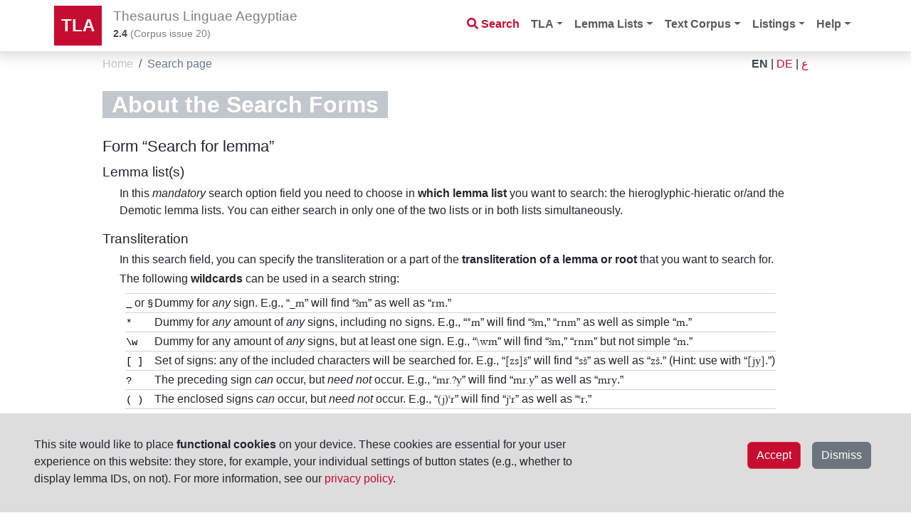

--- FILE ---
content_type: text/html;charset=UTF-8
request_url: https://tla.digital/help/search-page
body_size: 41835
content:
<?xml version="1.0"?>
<!DOCTYPE html>
<html
    lang="en"
    dir="ltr"
>

 <head>
    
    <title>Thesaurus Linguae Aegyptiae - Search page</title>
    <meta charset="utf-8"/>
    <meta name="viewport" content="width=device-width, initial-scale=1, shrink-to-fit=no"/>
    <link rel="icon" href="/img/icon/favicon.ico" sizes="16x16 24x24 32x32 64x64" type="image/x-icon"/>
  
    <link rel="stylesheet" href="/vendor/bootstrap/css/bootstrap.min.css" type="text/css"/>
    
    <link rel="stylesheet" href="/vendor/fontawesome/css/all.css" type="text/css"/>

    <script src="/vendor/jquery.min.js"></script>
    <script src="/vendor/headroom.min.js"></script>
    <script src="/vendor/js.cookie.min.js"></script>
     <script src="/vendor/bootstrap/js/bootstrap.bundle.min.js"></script>
    <script data-search-pseudo-elements="true" src="/vendor/fontawesome/js/all.js"></script>
     <script src="/js/egyptian_keyboard.js"></script>
    <script src="/js/tla-functions.js"></script>
     <link rel="stylesheet" href="/css/keyboard.css" type="text/css"/>
    <link rel="stylesheet" href="/css/tla-styles.css" type="text/css"/>
     <link rel="stylesheet" href="/css/Override.css" type="text/css"/>
  </head>

  <body onload="init()">

    <header id="header" class="header">
      <!-- Navigation -->
      <nav class="navbar navbar-expand-lg navbar-light bg-white fixed-top">
        <div class="container">
          <a class="navbar-brand" href="/">TLA</a>
          <div class="navbar-title">
            <h1 class="d-none d-sm-block">Thesaurus Linguae Aegyptiae</h1>
            <h1 class="d-block d-sm-none">TLA</h1>
            <p id="tla-version"><a href="/info/tla-development"><span dir="ltr">2.4</span></a> (<span class="d-none d-sm-inline">Corpus issue </span><span>20</span>)</p>
          </div>
          <div id="navbar-search-button" class="d-lg-none d-xl-none">
            <a type="button" class="btn btn-outline-danger nav-search-button" href="/search"><i class="fas fa-search"></i></a>
          </div>
          <!--<div id="page-help" class="d-sm-none" th:fragment="page-help(pagename)">
            <div th:replace=" :: help-button(${pagename})"/>
          </div>-->
          <button class="navbar-toggler" type="button" data-bs-toggle="collapse" data-bs-target="#navbarResponsive" aria-controls="navbarResponsive" aria-expanded="false" aria-label="Toggle navigation">
            <span class="navbar-toggler-icon"></span>
          </button>
          <div class="collapse navbar-collapse" id="navbarResponsive">
            <ul class="navbar-nav ms-auto">
              <li class="nav-item d-none d-lg-block">
                <a class="nav-link nav-search" href="/search"><i class="fas fa-search"></i>&nbsp;<span>Search</span></a>
              </li>
              <li class="nav-item dropdown">
                <a class="nav-link dropdown-toggle" href="#" id="navbarDropdown" role="button" data-bs-toggle="dropdown" aria-haspopup="true" aria-expanded="false">TLA</a>
                <ul class="dropdown-menu" aria-labelledby="navbarDropdown">
                  <li><a class="dropdown-item" href="/info/introduction">Introduction</a></li>
                  <li><a class="dropdown-item" href="/info/project">Project</a></li>
                  <li><a class="dropdown-item" href="/info/collaboration">Collaboration</a></li>
                  <li><a class="dropdown-item" href="/info/authors">Authors</a></li>
                  <li><a class="dropdown-item" href="/info/licenses">Licenses</a></li>
                  <li><a class="dropdown-item" href="/info/tla-development">Development</a></li>
                </ul>
              </li>
              <li class="nav-item dropdown">
                <a class="nav-link dropdown-toggle" href="#" id="navbarDropdown4" role="button" data-bs-toggle="dropdown" aria-haspopup="true" aria-expanded="false">Lemma Lists</a>
                <ul class="dropdown-menu dropdown-menu-right" aria-labelledby="navbarDropdown4">
                  <li><a class="dropdown-item" href="/info/lemma-lists">Information</a></li>
                  <li><a class="dropdown-item" href="/info/lemma-lists-development">Development</a></li>
                </ul>
              </li>
              <li class="nav-item dropdown">
                <a class="nav-link dropdown-toggle" href="#" id="navbarDropdown5" role="button" data-bs-toggle="dropdown" aria-haspopup="true" aria-expanded="false">Text Corpus</a>
                <ul class="dropdown-menu dropdown-menu-right" aria-labelledby="navbarDropdown5">
                  <li><a class="dropdown-item" href="/object/trees">Object/Text hierarchy</a></li>
                  <li><a class="dropdown-item" href="/info/text-corpus">Information</a></li>
                  <li><a class="dropdown-item" href="/info/text-corpus-development">Development</a></li>
                </ul>
              </li>
              <li class="nav-item dropdown">
                <a class="nav-link dropdown-toggle" href="#" id="navbarDropdown2" role="button" data-bs-toggle="dropdown" aria-haspopup="true" aria-expanded="false">Listings</a>
                <ul class="dropdown-menu dropdown-menu-right" aria-labelledby="navbarDropdown2">
                  <li><a class="dropdown-item" href="/listings/thesauri">Thesauri</a></li>
                  <li><a class="dropdown-item" href="/listings/parts-of-speech">Parts of Speech</a></li>
                  <li><a class="dropdown-item" href="/listings/bts-glossings">BTS Glossing</a></li>
                  <li><a class="dropdown-item" href="/listings/ling-glossings">Linguistic Glossing</a></li>
                  <li><a class="dropdown-item" href="/listings/hieroglyphs">Hieroglyphs</a></li>
                  <li><a class="dropdown-item" href="/listings/digital-references">Digital References</a></li>
                  <li><a class="dropdown-item" href="/listings/bibliography">Abbreviated Literature (Monographs, Independent and in Series)</a></li>
                </ul>
              </li>
              <li class="nav-item dropdown">
                <a class="nav-link dropdown-toggle" href="#" id="navbarDropdown3" role="button" data-bs-toggle="dropdown" aria-haspopup="true" aria-expanded="false">Help</a>
                <ul class="dropdown-menu dropdown-menu-right" aria-labelledby="navbarDropdown3">
                  <li><a class="dropdown-item" href="/help/search-page">Search page</a></li>
                  <li><a class="dropdown-item" href="/help/lemma-search-results">Lemma search results</a></li>
                  <li><a class="dropdown-item" href="/help/sentence-search-results">Sentence search results</a></li>
                  <li><a class="dropdown-item" href="/help/text-sentences">Sentences of text page</a></li>
                  <li><a class="dropdown-item" href="/help/sentence-page">Single sentence page</a></li>
                </ul>
              </li>
            </ul>
          </div>
        </div>
      </nav>
    </header>

    <main id="printable-content" class="container content">
     <div class="container content">
      <div id="breadcrumbs" class="d-flex justify-content-between">
       <div class="">
        <nav aria-label="breadcrumb">
          <ol class="breadcrumb">
            <li class="breadcrumb-item">
              <a href="/">Home</a>
              
            </li>
            <li class="breadcrumb-item active">
              
              <span>Search page</span>
            </li>
          </ol>
        </nav>
        </div>
        <div class="breadcrumb language">
          
            <a href="http://tla.digital/help/search-page?lang=en" class="text-uppercase active">EN</a>
            <span class="px-1">|</span>
          
            <a href="http://tla.digital/help/search-page?lang=de" class="text-uppercase">DE</a>
            <span class="px-1">|</span>
          
            <a href="http://tla.digital/help/search-page?lang=ar" class="text-uppercase">ع</a>
            
          
        </div>
    </div>
      <div>
      <div class="row">
        <div class="col-sm-12 col-lg-12" id="editorial-content">
          <article>
   <header>
      <h1 id="page-title">About the Search Forms</h1>
   </header>
   <section>
      <h2> Form “<span>Search for lemma</span>”</h2>
      <h3>Lemma list(s)</h3>
      <div class="ms-sm-4 mb-3">
         <p>In this <em>mandatory</em> search option field you need to choose in <strong>which lemma list</strong> you want to search: the hieroglyphic-hieratic or/and the Demotic lemma lists. You can either search in only one of the two lists or in both lists simultaneously.</p>
      </div>

      <h3>Transliteration</h3>
      <div class="ms-sm-4">
         <p>In this search field, you can specify the transliteration or a part of the <strong>transliteration of a lemma or root</strong> that you want to search for.</p>
      </div>
      <div class="ms-sm-4"><p>The following <strong>wildcards</strong> can be used in a search string:</p><table class="bordered-table m-2"><tr><td><code>_</code>&nbsp;or&nbsp;<code>§</code></td><td>Dummy for <em>any</em> sign. E.g., “<span class="bbaw-libertine">_m</span>” will find “<span class="bbaw-libertine">ꜣm</span>” as well as “<span class="bbaw-libertine">rm</span>.”</td></tr><tr><td><code>*</code></td><td>Dummy for <em>any</em> amount of <em>any</em> signs, including no signs. E.g., “<span class="bbaw-libertine">*m</span>” will find “<span class="bbaw-libertine">ꜣm</span>,” “<span class="bbaw-libertine">rnm</span>” as well as simple “<span class="bbaw-libertine">m</span>.”</td></tr><tr><td><code>\w</code></td><td>Dummy for any amount of <em>any</em> signs, but at least one sign. E.g., “<span class="bbaw-libertine">\wm</span>” will find “<span class="bbaw-libertine">ꜣm</span>,” “<span class="bbaw-libertine">rnm</span>” but not simple “<span class="bbaw-libertine">m</span>.”</td></tr><tr><td><code>[&nbsp;]</code></td><td>Set of signs: any of the included characters will be searched for. E.g., “<span class="bbaw-libertine">[zs]š</span>” will find “<span class="bbaw-libertine">sš</span>” as well as “<span class="bbaw-libertine">zš</span>.” (Hint: use with “<span class="bbaw-libertine">[jy]</span>.”)</td></tr><tr><td><code>?</code></td><td>The preceding sign <em>can</em> occur, but <em>need not</em> occur. E.g., “<span class="bbaw-libertine">mr.?y</span>” will find “<span class="bbaw-libertine">mr.y</span>” as well as “<span class="bbaw-libertine">mry</span>.”</td></tr><tr><td><code>(&nbsp;)</code></td><td>The enclosed signs <em>can</em> occur, but <em>need not</em> occur. E.g., “<span class="bbaw-libertine">(j)ꜥr</span>” will find “<span class="bbaw-libertine">jꜥr</span>” as well as “<span class="bbaw-libertine">ꜥr</span>.”</td></tr><tr><td><code>^</code></td><td>Use at the beginning of the string only: The sentence(/lemma) is to begin at this position.</td></tr><tr><td><code>$</code></td><td>Use at the end of the string only: lemma/sentence is to end at this position. E.g., “<span class="bbaw-libertine">jm$</span>” will find “<span class="bbaw-libertine">jm</span>,” but <em>not</em> “<span class="bbaw-libertine">jmn</span>.”</td></tr></table></div>
      <div class="ms-sm-4"><table class="bordered-table m-2"><tr><td><code>&gt;</code>&nbsp;&nbsp;&nbsp;&nbsp;&nbsp;&nbsp;&nbsp;</td><td>Use at the beginning of the string only: the lemma <em>or</em> any sublemma of the lemma may start with the string. E.g., “<span class="bbaw-libertine">&gt;jmn</span>” will find “<span class="bbaw-libertine">jmn.t</span>” <em>and</em> “<span class="bbaw-libertine">ꜥ.t-jmn.t</span>.”</td></tr></table></div>
      <div class="ms-sm-4 mb-3"><p>Any “<span class="bbaw-libertine">⸮</span>”, “<span class="bbaw-libertine">{</span>”, “<span class="bbaw-libertine">}</span>”, “<span class="bbaw-libertine">⸢</span>”, “<span class="bbaw-libertine">⸣</span>”, “<span class="bbaw-libertine">〈</span>”, or “<span class="bbaw-libertine">〉</span>” in the search string is ignored.</p></div>

      <h4 class="ms-sm-4">Transliteration encoding</h4>
      <div class="ms-sm-4 mb-3">
         <p>With this <em>mandatory</em> search option field, you have to specify the <strong>encoding type of the transliteration</strong> that you may have entered: Unicode or <i>Manuel de Codage</i>.</p>
         <p>The search form is able to handle different Unicode encoding variants, e.g., both <span class="transliteration">qḏ</span> and <span class="transliteration">ḳč̣</span>. For entering in Unicode you can also use the on-screen keyboard, opened by a click on the icon <i class="fas fa-keyboard"></i>. For information on the Unicode symbol inventory used in the lemma lists, see <a href="/info/lemma-lists">here</a>.</p>
         <p>If you want to search in both lemma lists (hieroglyphic/hieratic and demotic) simultaneously, the transliteration must be entered in Unicode. This is because the <i>MdC</i> symbol <code>i</code> does not correspond to the same phoneme in the hieroglyphic-hieratic and in the Demotic lemma lists (<span class="transliteration">i̯</span> and <span class="transliteration">ꞽ</span> respectively); cf. the information on the <a href="/info/lemma-lists">lemma lists</a>. Consequently, the option to enter the transliteration in <i>MdC</i> is automatically disabled in this case.</p>
      </div>
      
      <h3>Hieroglyphs</h3>
      <div class="ms-sm-4">
         <p>In this search field, you can enter the complete or partial <strong>hieroglyphic spelling of a lemma</strong> that you want to search for.</p>
         <p>The system searches simultaneously in the normalized lemma spelling and the lemma (inflected) forms occurring in the text corpus. The arrangement of the hieroglyphs and any existing philological brackets etc. are ignored.</p>
      </div>
      <div class="ms-sm-4"><p>The following <strong>wildcards</strong> can be used in a search string:</p><table class="bordered-table m-2 comment-content"><tr><td><code>_</code>&nbsp;or&nbsp;<code>§</code></td><td>Dummy for <em>any</em> sign. E.g., “<span class="unicode-hieroglyphs">𓏠𓈖_𓏛</span>” will find “<span class="unicode-hieroglyphs">𓏠𓈖𓏏𓏛</span>” as well as “<span class="unicode-hieroglyphs">𓏠𓈖𓅱𓏛</span>.”</td></tr><tr><td><code>*</code></td><td>Dummy for <em>any</em> amount of <em>any</em> signs, including no signs. E.g., “<span class="unicode-hieroglyphs">𓏠*𓏛</span>” will find “<span class="unicode-hieroglyphs">𓏠𓈖𓏛</span>,” “<span class="unicode-hieroglyphs">𓏠𓈖𓏏𓏛</span>” as well as simple “<span class="unicode-hieroglyphs">𓏠𓏛</span>.”</td></tr><tr><td><code>\w</code></td><td>Dummy for any amount of <em>any</em> signs,  but at least one sign. E.g., “<span class="unicode-hieroglyphs">𓏠\w𓏛</span>” will find “<span class="unicode-hieroglyphs">𓏠𓈖𓏛</span>,” “<span class="unicode-hieroglyphs">𓏠𓈖𓏏𓏛</span>” but not simple “<span class="unicode-hieroglyphs">𓏠𓏛</span>.”</td></tr><tr><td><code>[&nbsp;]</code></td><td>Set of signs: any of the included characters will be searched for. E.g., “<span class="unicode-hieroglyphs">𓁹[𓅱𓏲]</span>” will find “<span class="unicode-hieroglyphs">𓁹𓅱</span>” as well as “<span class="unicode-hieroglyphs">𓁹𓏲</span>.” (Hint: use with “<span class="unicode-hieroglyphs">[𓎼𓎽]</span> and similar.”)</td></tr><tr><td><code>?</code></td><td>The preceding sign <em>can</em> occur, but <em>need not</em> occur. E.g., “<span class="unicode-hieroglyphs">𓃹&zwnj;𓈖?𓏏</span>” will find “<span class="unicode-hieroglyphs">𓃹𓈖𓏏</span>” as well as “<span class="unicode-hieroglyphs">𓃹𓏏</span>.”</td></tr><tr><td><code>(&nbsp;)</code></td><td>The enclosed signs <em>can</em> occur, but <em>need not</em> occur. E.g., “<span class="unicode-hieroglyphs">𓃹(𓈖)𓏏</span>” will find “<span class="unicode-hieroglyphs">𓃹𓈖𓏏</span>” as well as “<span class="unicode-hieroglyphs">𓃹𓏏</span>.”</td></tr><tr><td><code>^</code></td><td>Use at the beginning of the string only: The sentence(/lemma) is to begin at this position.</td></tr><tr><td><code>$</code></td><td>Use at the end of the string only: The lemma/sentence is to end at this position.</td></tr></table></div>
      <div class="ms-sm-4 mb-3"><p>Any “<span class="bbaw-libertine">⸮</span>”, “<span class="bbaw-libertine">{</span>”, “<span class="bbaw-libertine">}</span>”, “<span class="bbaw-libertine">⸢</span>”, “<span class="bbaw-libertine">⸣</span>”, “<span class="bbaw-libertine">〈</span>”, or “<span class="bbaw-libertine">〉</span>” in the search string is ignored.</p></div>
      
      <h4 class="ms-sm-4">Hieroglyphs encoding</h4>
      <div class="ms-sm-4 mb-3">
         <p>Currently, you must enter the hieroglyphs in <strong>Unicode characters</strong> (<em>not</em> in <i>Manuel de Codage</i>). Hieroglyphs that cannot be encoded and displayed in Unicode can be entered using their <i>MdC</i> code, surrounded by a tag <code>&lt;mdc&gt;</code>...<code>&lt;/mdc&gt;</code>, e.g. <code>&lt;mdc&gt;US9M86BVARA&lt;/mdc&gt;</code>.</p>
         <p>A list of hieroglyphs used in the TLA can <strong>be found <a href="/listings/hieroglyphs" target="_blank">here</a></strong>. From there you can copy/paste them into the search field.</p>
         <p>For the Unicode characters, we recommend installing a <a href="https://aaew.bbaw.de/egyptological-unicode-fonts" target="_blank">hieroglyphic virtual keyboard</a> as an alternative.</p>
      </div>
            
      <h3>Word class/Subclass</h3>
      <div class="ms-sm-4 mb-3">
         <p>With this search fields, you can specify the <strong>word class</strong> and, if applicable, the subclass that the lemma you are searching for is supposed to have.</p>
      </div>

      <h3>Root of the lemma</h3>
      <div class="ms-sm-4 mb-3"><p>With this <em>optional</em> search field, you can specify the transliteration or a part of a transliteration of a <strong>root that the lemma you are searching for is supposed to have</strong>.</p><p>However, in order to search for <strong>roots directly</strong>, select the category <code>Root</code> in the field “Word class” and enter, for example, a transliteration in the field “Transliteration” (not in the field “Root of the lemma”).</p></div>

      <h4 class="ms-sm-4">Root transliteration encoding</h4>
      <div class="ms-sm-4 mb-3">
         <p>For technical reasons, the transliteration in the root field can currently <strong>only</strong> be entered <strong>in Unicode</strong>. The radio button is therefore fixed and deactivated. For transliteration in Unicode, see the information on <span>Transliteration encoding</span> above.</p>
      </div>
      
      
      <h3>Translation</h3>
      <div class="ms-sm-4 mb-3">
         <p>In this search field you can specify the translation or a part of the <strong>translation of a lemma</strong> that you want to search for. A language-specific mechanism operates in the background, leveling the differences between inflectional forms (e.g., <code>house</code> vs. <code>houses</code>).</p>
      </div>

      <h4 class="ms-sm-4">Translation language</h4>
      <div class="ms-sm-4 mb-3">
         <p>In this <em>mandatory</em> search option field you need to specify in which <strong>language</strong> you entered the translation that you want to search for: in English, French, or German. Please note that while all (translatable) lemmata include a translation in German, not all lemmata have English or French translation equivalents. For more information on this, see <a href="/info/lemma-lists">here</a>.</p>
         <p>If you leave the field “<span>Translation</span>” blank, the language setting will have <em>no</em> effect on the search.</p>
      </div>
            
      <h3>Bibliography</h3>
      <div class="ms-sm-4 mb-3">
         <p>In this search field, you can specify elements of a <strong>bibliographic reference</strong> that should be included in the lemma entry that you want to search for (e.g., <code>Wb.</code>).</p>
         <div><p>For bibliographic abbreviations that you might want to look for, see <a href="/listings/bibliography/" target="_blank" rel="opener">here</a>.</p></div>
      </div>
      
      <h3>Revision state</h3>
      <div class="ms-sm-4 mb-3">
         <p>In this search field, you can filter the result according to the revision state of the data record.</p>
         <table>
         <thead>
             <tr><th></th><th><code>All</code></th><th><code>All but inactive</code></th><th><code>Verified only</code></th></tr>
         </thead>
         <tbody>
             <tr><th>Verified</th><td>&#x2713;</td><td>&#x2713;</td><td>&#x2713;</td></tr>
             <tr><th>Verification pending</th><td>&#x2713;</td><td>&#x2713;</td><td>&#x2715;</td></tr>
             <tr><th>Inactive</th><td>&#x2713;</td><td>&#x2715;</td><td>&#x2715;</td></tr>
             <tr><th>Archived, obsolete</th><td>&#x2715;</td><td>&#x2715;</td><td>&#x2715;</td></tr>
         </tbody>
         </table>
      </div>
   </section>
   
   <section>
      <h2>“<span>Search for sentences <em class="text-success">(new)</em></span>” form</h2>
      <div class="mb-3">
      	<p>In this search fields, you can search directly for sentences in the TLA text corpus.</p>
      	<p>However, to search for sentences based on specific lemmata, please use the search forms “<span>Search for lemma</span>” and “<span>Search for lemma collocation</span>.”</p>
      </div>
      
      <h3>Transliteration</h3>
      <div class="ms-sm-4">
         <p>In this search field, you can enter the transcription or part of a <strong>transcription of an entire sentence</strong> that you want to search for.</p>
         <p>Unlike in the sentence displays in the TLA, please enter suffix pronouns here without a space in front of them (e.g. “<span class="transliteration">jw <strong>n=</strong>f</span>”).</p>
         <p>Please note that this search is based on the transliteration as entered by the authors. Individual decisions are relevant here, such as the use and position of the morpheme separator “.” or the transliteration “<span class="transliteration">Wsjr</span>” vs. “<span class="transliteration">Wsr(.w)</span>,” “<span class="transliteration">ḏi̯</span>” vs. “<span class="transliteration">di̯</span>” vs. “<span class="transliteration">dj</span>.”</p>
      </div>
      <div class="ms-sm-4"><p>The following <strong>wildcards</strong> can be used in a search string:</p><table class="bordered-table m-2"><tr><td><code>_</code>&nbsp;or&nbsp;<code>§</code></td><td>Dummy for <em>any</em> sign. E.g., “<span class="bbaw-libertine">_m</span>” will find “<span class="bbaw-libertine">ꜣm</span>” as well as “<span class="bbaw-libertine">rm</span>.”</td></tr><tr><td><code>*</code></td><td>Dummy for <em>any</em> amount of <em>any</em> signs, including no signs. E.g., “<span class="bbaw-libertine">*m</span>” will find “<span class="bbaw-libertine">ꜣm</span>,” “<span class="bbaw-libertine">rnm</span>” as well as simple “<span class="bbaw-libertine">m</span>.”</td></tr><tr><td><code>\w</code></td><td>Dummy for any amount of <em>any</em> signs, but at least one sign. E.g., “<span class="bbaw-libertine">\wm</span>” will find “<span class="bbaw-libertine">ꜣm</span>,” “<span class="bbaw-libertine">rnm</span>” but not simple “<span class="bbaw-libertine">m</span>.”</td></tr><tr><td><code>[&nbsp;]</code></td><td>Set of signs: any of the included characters will be searched for. E.g., “<span class="bbaw-libertine">[zs]š</span>” will find “<span class="bbaw-libertine">sš</span>” as well as “<span class="bbaw-libertine">zš</span>.” (Hint: use with “<span class="bbaw-libertine">[jy]</span>.”)</td></tr><tr><td><code>?</code></td><td>The preceding sign <em>can</em> occur, but <em>need not</em> occur. E.g., “<span class="bbaw-libertine">mr.?y</span>” will find “<span class="bbaw-libertine">mr.y</span>” as well as “<span class="bbaw-libertine">mry</span>.”</td></tr><tr><td><code>(&nbsp;)</code></td><td>The enclosed signs <em>can</em> occur, but <em>need not</em> occur. E.g., “<span class="bbaw-libertine">(j)ꜥr</span>” will find “<span class="bbaw-libertine">jꜥr</span>” as well as “<span class="bbaw-libertine">ꜥr</span>.”</td></tr><tr><td><code>^</code></td><td>Use at the beginning of the string only: The sentence(/lemma) is to begin at this position.</td></tr><tr><td><code>$</code></td><td>Use at the end of the string only: lemma/sentence is to end at this position. E.g., “<span class="bbaw-libertine">jm$</span>” will find “<span class="bbaw-libertine">jm</span>,” but <em>not</em> “<span class="bbaw-libertine">jmn</span>.”</td></tr></table></div>
      <div class="ms-sm-4 mb-3"><p>Any “<span class="bbaw-libertine">⸮</span>”, “<span class="bbaw-libertine">{</span>”, “<span class="bbaw-libertine">}</span>”, “<span class="bbaw-libertine">⸢</span>”, “<span class="bbaw-libertine">⸣</span>”, “<span class="bbaw-libertine">〈</span>”, or “<span class="bbaw-libertine">〉</span>” in the search string is ignored.</p></div>

      <h4 class="ms-sm-4">Transliteration encoding</h4>
      <div class="ms-sm-4 mb-3">
         <p>The transliteration must currently be entered <strong>in Unicode</strong>.</p>
         <p>Please note that hieroglyphic/hieratic texts and Demotic texts currently still use <a href="/info/lemma-lists">different Unicode characters for the “reeds.”</a> Apart from this, the search form is able to handle different Unicode encoding variants, e.g., both “<span class="transliteration">qḏ</span>” and “<span class="transliteration">ḳč̣</span>.” For entering in Unicode you can also use the on-screen keyboard, opened by a click on the icon <i class="fas fa-keyboard"></i>. For information on the Unicode symbol inventory used in the lemma lists, see <a href="/info/lemma-lists">here</a>. (However, individual authors can deviate from this, e.g., also use the transliteration symbol “<span class="transliteration">ï</span>” for <span class="unicode-hieroglyphs">𓏭</span>.)</p>
      </div>

      <h3>Hieroglyphs</h3>
      <div class="ms-sm-4">
         <p>In this search field, you can enter a part of a <strong>hieroglyphic spelling of an entire sentence</strong> that you want to search for.</p>
         <p>Word boundaries are <em>not</em> taken into account here. Word beginnings and ends are not explicitly searchable. The arrangement of the hieroglyphs and any philological brackets etc. are ignored.</p>
      </div>
      <div class="ms-sm-4"><p>The following <strong>wildcards</strong> can be used in a search string:</p><table class="bordered-table m-2 comment-content"><tr><td><code>_</code>&nbsp;or&nbsp;<code>§</code></td><td>Dummy for <em>any</em> sign. E.g., “<span class="unicode-hieroglyphs">𓏠𓈖_𓏛</span>” will find “<span class="unicode-hieroglyphs">𓏠𓈖𓏏𓏛</span>” as well as “<span class="unicode-hieroglyphs">𓏠𓈖𓅱𓏛</span>.”</td></tr><tr><td><code>*</code></td><td>Dummy for <em>any</em> amount of <em>any</em> signs, including no signs. E.g., “<span class="unicode-hieroglyphs">𓏠*𓏛</span>” will find “<span class="unicode-hieroglyphs">𓏠𓈖𓏛</span>,” “<span class="unicode-hieroglyphs">𓏠𓈖𓏏𓏛</span>” as well as simple “<span class="unicode-hieroglyphs">𓏠𓏛</span>.”</td></tr><tr><td><code>\w</code></td><td>Dummy for any amount of <em>any</em> signs,  but at least one sign. E.g., “<span class="unicode-hieroglyphs">𓏠\w𓏛</span>” will find “<span class="unicode-hieroglyphs">𓏠𓈖𓏛</span>,” “<span class="unicode-hieroglyphs">𓏠𓈖𓏏𓏛</span>” but not simple “<span class="unicode-hieroglyphs">𓏠𓏛</span>.”</td></tr><tr><td><code>[&nbsp;]</code></td><td>Set of signs: any of the included characters will be searched for. E.g., “<span class="unicode-hieroglyphs">𓁹[𓅱𓏲]</span>” will find “<span class="unicode-hieroglyphs">𓁹𓅱</span>” as well as “<span class="unicode-hieroglyphs">𓁹𓏲</span>.” (Hint: use with “<span class="unicode-hieroglyphs">[𓎼𓎽]</span> and similar.”)</td></tr><tr><td><code>?</code></td><td>The preceding sign <em>can</em> occur, but <em>need not</em> occur. E.g., “<span class="unicode-hieroglyphs">𓃹&zwnj;𓈖?𓏏</span>” will find “<span class="unicode-hieroglyphs">𓃹𓈖𓏏</span>” as well as “<span class="unicode-hieroglyphs">𓃹𓏏</span>.”</td></tr><tr><td><code>(&nbsp;)</code></td><td>The enclosed signs <em>can</em> occur, but <em>need not</em> occur. E.g., “<span class="unicode-hieroglyphs">𓃹(𓈖)𓏏</span>” will find “<span class="unicode-hieroglyphs">𓃹𓈖𓏏</span>” as well as “<span class="unicode-hieroglyphs">𓃹𓏏</span>.”</td></tr><tr><td><code>^</code></td><td>Use at the beginning of the string only: The sentence(/lemma) is to begin at this position.</td></tr><tr><td><code>$</code></td><td>Use at the end of the string only: The lemma/sentence is to end at this position.</td></tr></table></div>
      <div class="ms-sm-4 mb-3"><p>Any “<span class="bbaw-libertine">⸮</span>”, “<span class="bbaw-libertine">{</span>”, “<span class="bbaw-libertine">}</span>”, “<span class="bbaw-libertine">⸢</span>”, “<span class="bbaw-libertine">⸣</span>”, “<span class="bbaw-libertine">〈</span>”, or “<span class="bbaw-libertine">〉</span>” in the search string is ignored.</p></div>
      
      <h4 class="ms-sm-4">Hieroglyphs encoding</h4>
      <div class="ms-sm-4 mb-3">
         <p>Currently, you must enter the hieroglyphs in <strong>Unicode characters</strong> (<em>not</em> in <i>Manuel de Codage</i>). Hieroglyphs that cannot be encoded and displayed in Unicode can be entered using their <i>MdC</i> code, surrounded by a tag <code>&lt;mdc&gt;</code>...<code>&lt;/mdc&gt;</code>, e.g. <code>&lt;mdc&gt;US9M86BVARA&lt;/mdc&gt;</code>.</p>
         <p>A <strong>list of hieroglyphs used in the TLA</strong> can be found <a href="/listings/hieroglyphs" target="_blank">here</a>. From there you can copy/paste them into the search field.</p>
         <p>For the Unicode characters, we recommend installing a <a href="https://aaew.bbaw.de/egyptological-unicode-fonts" target="_blank">hieroglyphic virtual keyboard</a> as an alternative.</p>
      </div>
    
      <h3>Translation</h3>
      <div class="ms-sm-4 mb-3">
         <p>In this search field, you can specify a part of the <strong>translation of a sentence</strong> that you want to search for. Currently, a language-specific mechanism operates in the background, leveling the differences between inflectional forms (e.g., <code>house</code> vs. <code>houses</code>).</p>
      </div>
      
      <h4>Attestation time, start / Attestation time, end</h4>
      <div class="ms-sm-4">
         <p>In this search field, you can limit the search to texts from a specific time span.</p>
         <p>Enter <strong>absolute years</strong>. For specific periods and reigns, look up the <strong>dates in the <a href="/thesaurus/DUVGWT7GSRCKDM5LFTGU6MZ3GY" target="_blank">dating thesaurus</a></strong>. Use "<code>-</code>" for dates BCE.</p>
         <p>The search is currently designed so that not only texts that <em>definitely</em> fall within the search time span are taken into account, but also those that <strong><em>potentially</em></strong> fall <strong>within the time span</strong>. This means that a search for texts from the 18th Dynasty will also find texts that date less precisely to the New Kingdom.</p>
      </div>
   </section>
 
   <section>
      <h2> Form “<span>Search for lemma collocation</span>”</h2>
      <div class="ms-sm-4 mb-3">
         <p>In this search field, you can search for sentences that contain two or three specific <em>different</em> lemmata at <em>any</em> position within the sentence.</p>
         <p>Please enter the <strong>lemma IDs</strong> of the lemmata in question (not their transliteration).</p>
         <p>
      </p></div>
      <div class="ms-sm-4 mb-3">
			<p><div class="construction" id="construction">
        <span class="text-secondary development-msg"><i class="fas fa-wrench"></i> (<span>Only two or three <strong><em>different</em> lemmata</strong> can currently be searched for. <br/>A collocation search with defined lemma distance will be implemented in a future version of the TLA web app. <br/>For the development plan, see <a href="/info/tla-development">here</a>.</span>)</span>
    </div></p>
	  </div>
   </section>
   
   <section>
      <h2> Forms “<span>Search for objects/&#x200B;artifacts/&#x200B;(groups of) works <em class="text-success">(new)</em></span>” and “<span>Search for text witnesses <em class="text-success">(new)</em></span>”</h2>
      <div class="mb-3">
         <p>In this these two search fields, you can search for objects or text witnesses in the TLA text corpus, respectively.</p>
         <p>If you cannot find what you are looking for, try searching in both data types, objects <em>and</em> texts.</p>
      </div>
      
      <h4>Labeling</h4>
      <div class="ms-sm-4">
         <p>In this search field, you can search for the labeling of an object or text (usually in German or English in the TLA).</p>
         <p>A complete <strong>overview of the text object tree</strong> of the TLA can also be found <a href="/object/trees">here</a>.<br/>As an alternative, you might want to search for names of texts and objects in <a href="https://nubes.bbaw.de/s/6RqKYnygEqPPjct" target="_blank">this PDF file</a>.</p>
      </div>      
      <h4>Bibliography</h4>
      <div class="ms-sm-4">
         <p>In this search field, you can search within the bibliography of an object or text.</p>
       </div>
      <h4>Metadata based on thesauri</h4>
      <div class="ms-sm-4">
         <p>In various additional search fields, you can search for objects or texts with specific metadata based on controlled vocabularies (<a href="../listings/thesauri">Thesauri</a>).</p>
      </div>
   </section>
   
   <section>
      <h2>Form “<span>Look up TLA ID</span>”</h2>
      <div class="mb-3">
         <p>This search fields allows you to look up any <strong>persistent <i>TLA</i> ID</strong> which you may have found in the <i>TLA</i> or which was cited in another publication. Please enter the bare ID (<em>not</em> an entire URL), e.g., a lemma or root ID such as <code>170860</code>, or a sentence, text, object, or thesaurus entry ID such as <code>BCU37HWBF5BL5APKALEPWE2RWY</code>.</p>
      </div>
   </section>
   
   <footer>
      <div id="static-page-citationBox" class="bg-light citation m-sm-2 m-lg-4"> 
    	<div class="bg-light citation  m-sm-1 m-lg-2"> 
         <p class="h6" ><strong>Please cite as</strong>:</p>
				(<em>Full citation</em>)
				<button type="button" 
        class="btn btn-secondary btn-sm text-start text-decoration-none copy-to-clipboard-btn"
        data-citation-id="full-citation"
        onclick="copyStringToClipboard(document.getElementById(this.dataset.citationId).textContent.replaceAll(/\s+/g,' '))">
    <i class="fas fa-clipboard"></i>&nbsp;
    <span>Copy citation</span>
</button>
				<blockquote id="full-citation"><span><span dir="ltr">Daniel A. Werning</span></span>, 
            <span id="full-citation-title"></span>, <span>in</span>:
					<i>Thesaurus Linguae Aegyptiae</i>, 
					<span>Corpus issue 20, Web app version 2.4, 1/21/2026, ed. by Tonio Sebastian Richter &amp; Daniel A. Werning on behalf of the Berlin-Brandenburgische Akademie der Wissenschaften and Hans-Werner Fischer-Elfert &amp; Peter Dils on behalf of the Sächsische Akademie der Wissenschaften zu Leipzig (accessed: </span>
					<span id="current-date-long">xx.xx.20xx</span>)
				</blockquote>
				(<em>Short citation</em>)
				<button type="button" 
        class="btn btn-secondary btn-sm text-start text-decoration-none copy-to-clipboard-btn"
        data-citation-id="short-citation"
        onclick="copyStringToClipboard(document.getElementById(this.dataset.citationId).textContent.replaceAll(/\s+/g,' '))">
    <i class="fas fa-clipboard"></i>&nbsp;
    <span>Copy citation</span>
</button>
				<blockquote id="short-citation">
					<span id="short-citation-title"></span>, <span>in</span>:
					<i dir="ltr">Thesaurus Linguae Aegyptiae</i>
					(<span>accessed</span>: <span id="current-date-short">xx.xx.20xx</span>)
				</blockquote>
			  <script>
					/*<![CDATA[*/
					var baseUrl = "https:\/\/thesaurus-linguae-aegyptiae.de";
               		document.getElementById('short-citation-title').innerHTML = baseUrl + window.location.pathname;
               		document.getElementById('full-citation-title').innerHTML = "&quot;" + document.getElementById('page-title').innerHTML + "&quot; <span dir=\"ltr\">&lt;" + baseUrl + window.location.pathname + "&gt;</span>";
					var date = new Date(); date.getUTCDate();
					var pageLang = "en";
				    switch ( pageLang ) {
					    case 'en': /* US */
					    	var today= (date.getMonth()+1) + "/" + date.getDate() + "/" + date.getFullYear();
					    	break;
					    case 'ar':
					    	var today= new Intl.DateTimeFormat("ar", { day: "numeric", month: "numeric", year: "numeric", numberingSystem: "arab" }).format(date);
					    	break;
					    default: 
					    	var today= date.getDate() + "." + (date.getMonth()+1) + "." + date.getFullYear();
				    		break;
				    }
					document.getElementById('current-date-long').innerHTML =today;
					document.getElementById('current-date-short').innerHTML =today;
					/*]]>*/
				</script>
       </div>  
    </div>
   </footer>
</article>
        </div>
      </div>
    </div>
	  </div>
    </main>

    <footer class="py-5 bg-light">
      <div class="container">
        <div class="row">
          <div class="col-sm-4 col-lg-6">
            <address>
              <strong dir="ltr">Thesaurus Linguae Aegyptiae</strong>
              <br/><br/>
              <a href="/" dir="ltr">https://thesaurus-linguae-aegyptiae.de</a>
            </address>
          </div>
          <div class="contact col-sm-2 col-lg-2 ">
            <a href="/contact">Contact</a>
            <br/>
            <a href="/legal/imprint">Imprint</a>
            <br/>
            <a href="/legal/privacy">Privacy Policy</a>
            <!-- <br/>
            <span id="cookie-info" th:text="#{editorial_cookie_info_no}" dir="ltr">(Cookies not accepted)</span> -->
          </div>
          <div class="footer-logo col-sm-6 col-lg-4">
            <a href="http://www.saw-leipzig.de" target="_blank">
              <img class="logo-img" src="/img/logo_saw.svg" alt="Logo of the Sächsische Akademie der Wissenschaften zu Leipzig"/>
            </a>
            <a class="ms-2" href="http://www.bbaw.de" target="_blank">
              <img class="logo-img" src="/img/logo_bbaw.svg" alt="Logo of the Berlin-Brandenburgische Akademie der Wissenschaften"/>
            </a>
          </div>
        </div>
        <div class="row mt-sm-2">
          <div class="col-sm-6 col-lg-8">
				<p class="footer-credits">The Academies’ Project <a href="https://www.bbaw.de/en/research/vocabulary-of-the-egyptian-language" target="_blank">“Strukturen und Transformationen des Wortschatzes der ägyptischen Sprache: Text- und Wissenskultur im Alten Ägypten”</a> (Structure and Transformation in the Vocabulary of the Egyptian Language: Texts and Knowledge in the Culture of Ancient Egypt) is part of the <a href="https://www.akademienunion.de/en/research/the-academies-programme" target="_blank">Academy Program</a> funded by the federal and state governments of the Federal Republic of Germany, which serves to preserve, retrieve and explore our cultural heritage. The program is coordinated by the <a href="https://www.akademienunion.de/en" target="_blank">Union of the German Academies of Sciences and Humanities</a>. </p>
          </div>
          <div class="footer-logo-sm col-sm-6 col-lg-4">
            <a href="https://www.akademienunion.de" target="_blank">
              <img class="logo-img" src="/img/logo_union_der_deutschen_akademien.svg" alt="Logo of the Union of the German Academies of Sciences and Humanities"/>
            </a>
          </div>
        </div>
      </div>
      <div class="cookie-info">
    <div class="alert alert-dismissible cookiealert" role="alert">
    <div id="cookie-container" class="cookie-container d-none">        
        <div class="cookie-wrapper px-5 py-2">                
            <!-- Content -->
            <div class="row my-sm-4">
                <span class="col-sm-8"><p>This site would like to place <strong>functional cookies</strong> on your device. These cookies are essential for your user experience on this website: they store, for example, your individual settings of button states (e.g., whether to display lemma IDs, on not). For more information, see our <a href="/legal/privacy">privacy policy</a>.</p></span>
                <!-- Buttons -->
                <div class="col-sm-4">
                    <button class="btn btn-secondary float-end m-2 cookie-dismissed">Dismiss</button>
                    <button id="cok" class="btn btn-danger float-end m-2 cookie-ok">Accept</button>    
                </div>
            </div>
        </div>
    </div>
    </div>
   </div>
    </footer>

  </body>
</html>

--- FILE ---
content_type: text/css
request_url: https://tla.digital/css/roboto.css
body_size: 5027
content:
/* roboto-300 - latin */
@font-face {
    font-family: 'Roboto';
    font-style: normal;
    font-weight: 300;
    src: url('../font/roboto-v30-latin-300.eot'); /* IE9 Compat Modes */
    src: local('Roboto Light'), local('Roboto-Light'),
         url('../font/roboto-v30-latin-300.eot?#iefix') format('embedded-opentype'), /* IE6-IE8 */
         url('../font/roboto-v30-latin-300.woff2') format('woff2'), /* Super Modern Browsers */
         url('../font/roboto-v30-latin-300.woff') format('woff'), /* Modern Browsers */
         url('../font/roboto-v30-latin-300.ttf') format('truetype'), /* Safari, Android, iOS */
         url('../font/roboto-v30-latin-300.svg#Roboto') format('svg'); /* Legacy iOS */
  }
  /* roboto-300italic - latin */
  @font-face {
    font-family: 'Roboto';
    font-style: italic;
    font-weight: 300;
    src: url('../font/roboto-v30-latin-300italic.eot'); /* IE9 Compat Modes */
    src: local('Roboto Light Italic'), local('Roboto-LightItalic'),
         url('../font/roboto-v30-latin-300italic.eot?#iefix') format('embedded-opentype'), /* IE6-IE8 */
         url('../font/roboto-v30-latin-300italic.woff2') format('woff2'), /* Super Modern Browsers */
         url('../font/roboto-v30-latin-300italic.woff') format('woff'), /* Modern Browsers */
         url('../font/roboto-v30-latin-300italic.ttf') format('truetype'), /* Safari, Android, iOS */
         url('../font/roboto-v30-latin-300italic.svg#Roboto') format('svg'); /* Legacy iOS */
  }
  /* roboto-regular - latin */
  @font-face {
    font-family: 'Roboto';
    font-style: normal;
    font-weight: 400;
    src: url('../font/roboto-v30-latin-regular.eot'); /* IE9 Compat Modes */
    src: local('Roboto'), local('Roboto-Regular'),
         url('../font/roboto-v30-latin-regular.eot?#iefix') format('embedded-opentype'), /* IE6-IE8 */
         url('../font/roboto-v30-latin-regular.woff2') format('woff2'), /* Super Modern Browsers */
         url('../font/roboto-v30-latin-regular.woff') format('woff'), /* Modern Browsers */
         url('../font/roboto-v30-latin-regular.ttf') format('truetype'), /* Safari, Android, iOS */
         url('../font/roboto-v30-latin-regular.svg#Roboto') format('svg'); /* Legacy iOS */
  }
  /* roboto-italic - latin */
  @font-face {
    font-family: 'Roboto';
    font-style: italic;
    font-weight: 400;
    src: url('../font/roboto-v30-latin-italic.eot'); /* IE9 Compat Modes */
    src: local('Roboto Italic'), local('Roboto-Italic'),
         url('../font/roboto-v30-latin-italic.eot?#iefix') format('embedded-opentype'), /* IE6-IE8 */
         url('../font/roboto-v30-latin-italic.woff2') format('woff2'), /* Super Modern Browsers */
         url('../font/roboto-v30-latin-italic.woff') format('woff'), /* Modern Browsers */
         url('../font/roboto-v30-latin-italic.ttf') format('truetype'), /* Safari, Android, iOS */
         url('../font/roboto-v30-latin-italic.svg#Roboto') format('svg'); /* Legacy iOS */
  }
  /* roboto-500 - latin */
  @font-face {
    font-family: 'Roboto';
    font-style: normal;
    font-weight: 500;
    src: url('../font/roboto-v30-latin-500.eot'); /* IE9 Compat Modes */
    src: local('Roboto Medium'), local('Roboto-Medium'),
         url('../font/roboto-v30-latin-500.eot?#iefix') format('embedded-opentype'), /* IE6-IE8 */
         url('../font/roboto-v30-latin-500.woff2') format('woff2'), /* Super Modern Browsers */
         url('../font/roboto-v30-latin-500.woff') format('woff'), /* Modern Browsers */
         url('../font/roboto-v30-latin-500.ttf') format('truetype'), /* Safari, Android, iOS */
         url('../font/roboto-v30-latin-500.svg#Roboto') format('svg'); /* Legacy iOS */
  }
  /* roboto-700 - latin */
  @font-face {
    font-family: 'Roboto';
    font-style: normal;
    font-weight: 700;
    src: url('../font/roboto-v30-latin-700.eot'); /* IE9 Compat Modes */
    src: local('Roboto Bold'), local('Roboto-Bold'),
         url('../font/roboto-v30-latin-700.eot?#iefix') format('embedded-opentype'), /* IE6-IE8 */
         url('../font/roboto-v30-latin-700.woff2') format('woff2'), /* Super Modern Browsers */
         url('../font/roboto-v30-latin-700.woff') format('woff'), /* Modern Browsers */
         url('../font/roboto-v30-latin-700.ttf') format('truetype'), /* Safari, Android, iOS */
         url('../font/roboto-v30-latin-700.svg#Roboto') format('svg'); /* Legacy iOS */
  }
  /* roboto-700italic - latin */
  @font-face {
    font-family: 'Roboto';
    font-style: italic;
    font-weight: 700;
    src: url('../font/roboto-v30-latin-700italic.eot'); /* IE9 Compat Modes */
    src: local('Roboto Bold Italic'), local('Roboto-BoldItalic'),
         url('../font/roboto-v30-latin-700italic.eot?#iefix') format('embedded-opentype'), /* IE6-IE8 */
         url('../font/roboto-v30-latin-700italic.woff2') format('woff2'), /* Super Modern Browsers */
         url('../font/roboto-v30-latin-700italic.woff') format('woff'), /* Modern Browsers */
         url('../font/roboto-v30-latin-700italic.ttf') format('truetype'), /* Safari, Android, iOS */
         url('../font/roboto-v30-latin-700italic.svg#Roboto') format('svg'); /* Legacy iOS */
  }